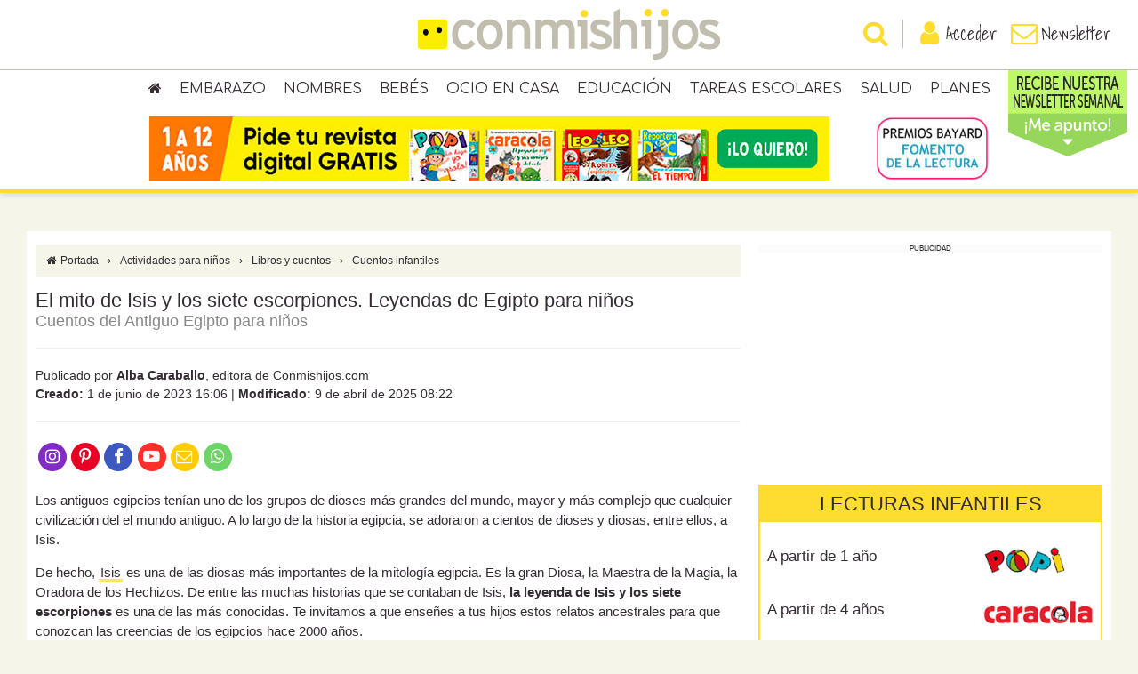

--- FILE ---
content_type: text/html; charset=utf-8
request_url: https://www.google.com/recaptcha/api2/anchor?ar=1&k=6Lcg3McUAAAAAEed2CvbotXAJlgLSqY8QTx28Mxa&co=aHR0cHM6Ly93d3cuY29ubWlzaGlqb3MuY29tOjQ0Mw..&hl=en&v=PoyoqOPhxBO7pBk68S4YbpHZ&size=invisible&anchor-ms=20000&execute-ms=30000&cb=90wu4fegkxb0
body_size: 48703
content:
<!DOCTYPE HTML><html dir="ltr" lang="en"><head><meta http-equiv="Content-Type" content="text/html; charset=UTF-8">
<meta http-equiv="X-UA-Compatible" content="IE=edge">
<title>reCAPTCHA</title>
<style type="text/css">
/* cyrillic-ext */
@font-face {
  font-family: 'Roboto';
  font-style: normal;
  font-weight: 400;
  font-stretch: 100%;
  src: url(//fonts.gstatic.com/s/roboto/v48/KFO7CnqEu92Fr1ME7kSn66aGLdTylUAMa3GUBHMdazTgWw.woff2) format('woff2');
  unicode-range: U+0460-052F, U+1C80-1C8A, U+20B4, U+2DE0-2DFF, U+A640-A69F, U+FE2E-FE2F;
}
/* cyrillic */
@font-face {
  font-family: 'Roboto';
  font-style: normal;
  font-weight: 400;
  font-stretch: 100%;
  src: url(//fonts.gstatic.com/s/roboto/v48/KFO7CnqEu92Fr1ME7kSn66aGLdTylUAMa3iUBHMdazTgWw.woff2) format('woff2');
  unicode-range: U+0301, U+0400-045F, U+0490-0491, U+04B0-04B1, U+2116;
}
/* greek-ext */
@font-face {
  font-family: 'Roboto';
  font-style: normal;
  font-weight: 400;
  font-stretch: 100%;
  src: url(//fonts.gstatic.com/s/roboto/v48/KFO7CnqEu92Fr1ME7kSn66aGLdTylUAMa3CUBHMdazTgWw.woff2) format('woff2');
  unicode-range: U+1F00-1FFF;
}
/* greek */
@font-face {
  font-family: 'Roboto';
  font-style: normal;
  font-weight: 400;
  font-stretch: 100%;
  src: url(//fonts.gstatic.com/s/roboto/v48/KFO7CnqEu92Fr1ME7kSn66aGLdTylUAMa3-UBHMdazTgWw.woff2) format('woff2');
  unicode-range: U+0370-0377, U+037A-037F, U+0384-038A, U+038C, U+038E-03A1, U+03A3-03FF;
}
/* math */
@font-face {
  font-family: 'Roboto';
  font-style: normal;
  font-weight: 400;
  font-stretch: 100%;
  src: url(//fonts.gstatic.com/s/roboto/v48/KFO7CnqEu92Fr1ME7kSn66aGLdTylUAMawCUBHMdazTgWw.woff2) format('woff2');
  unicode-range: U+0302-0303, U+0305, U+0307-0308, U+0310, U+0312, U+0315, U+031A, U+0326-0327, U+032C, U+032F-0330, U+0332-0333, U+0338, U+033A, U+0346, U+034D, U+0391-03A1, U+03A3-03A9, U+03B1-03C9, U+03D1, U+03D5-03D6, U+03F0-03F1, U+03F4-03F5, U+2016-2017, U+2034-2038, U+203C, U+2040, U+2043, U+2047, U+2050, U+2057, U+205F, U+2070-2071, U+2074-208E, U+2090-209C, U+20D0-20DC, U+20E1, U+20E5-20EF, U+2100-2112, U+2114-2115, U+2117-2121, U+2123-214F, U+2190, U+2192, U+2194-21AE, U+21B0-21E5, U+21F1-21F2, U+21F4-2211, U+2213-2214, U+2216-22FF, U+2308-230B, U+2310, U+2319, U+231C-2321, U+2336-237A, U+237C, U+2395, U+239B-23B7, U+23D0, U+23DC-23E1, U+2474-2475, U+25AF, U+25B3, U+25B7, U+25BD, U+25C1, U+25CA, U+25CC, U+25FB, U+266D-266F, U+27C0-27FF, U+2900-2AFF, U+2B0E-2B11, U+2B30-2B4C, U+2BFE, U+3030, U+FF5B, U+FF5D, U+1D400-1D7FF, U+1EE00-1EEFF;
}
/* symbols */
@font-face {
  font-family: 'Roboto';
  font-style: normal;
  font-weight: 400;
  font-stretch: 100%;
  src: url(//fonts.gstatic.com/s/roboto/v48/KFO7CnqEu92Fr1ME7kSn66aGLdTylUAMaxKUBHMdazTgWw.woff2) format('woff2');
  unicode-range: U+0001-000C, U+000E-001F, U+007F-009F, U+20DD-20E0, U+20E2-20E4, U+2150-218F, U+2190, U+2192, U+2194-2199, U+21AF, U+21E6-21F0, U+21F3, U+2218-2219, U+2299, U+22C4-22C6, U+2300-243F, U+2440-244A, U+2460-24FF, U+25A0-27BF, U+2800-28FF, U+2921-2922, U+2981, U+29BF, U+29EB, U+2B00-2BFF, U+4DC0-4DFF, U+FFF9-FFFB, U+10140-1018E, U+10190-1019C, U+101A0, U+101D0-101FD, U+102E0-102FB, U+10E60-10E7E, U+1D2C0-1D2D3, U+1D2E0-1D37F, U+1F000-1F0FF, U+1F100-1F1AD, U+1F1E6-1F1FF, U+1F30D-1F30F, U+1F315, U+1F31C, U+1F31E, U+1F320-1F32C, U+1F336, U+1F378, U+1F37D, U+1F382, U+1F393-1F39F, U+1F3A7-1F3A8, U+1F3AC-1F3AF, U+1F3C2, U+1F3C4-1F3C6, U+1F3CA-1F3CE, U+1F3D4-1F3E0, U+1F3ED, U+1F3F1-1F3F3, U+1F3F5-1F3F7, U+1F408, U+1F415, U+1F41F, U+1F426, U+1F43F, U+1F441-1F442, U+1F444, U+1F446-1F449, U+1F44C-1F44E, U+1F453, U+1F46A, U+1F47D, U+1F4A3, U+1F4B0, U+1F4B3, U+1F4B9, U+1F4BB, U+1F4BF, U+1F4C8-1F4CB, U+1F4D6, U+1F4DA, U+1F4DF, U+1F4E3-1F4E6, U+1F4EA-1F4ED, U+1F4F7, U+1F4F9-1F4FB, U+1F4FD-1F4FE, U+1F503, U+1F507-1F50B, U+1F50D, U+1F512-1F513, U+1F53E-1F54A, U+1F54F-1F5FA, U+1F610, U+1F650-1F67F, U+1F687, U+1F68D, U+1F691, U+1F694, U+1F698, U+1F6AD, U+1F6B2, U+1F6B9-1F6BA, U+1F6BC, U+1F6C6-1F6CF, U+1F6D3-1F6D7, U+1F6E0-1F6EA, U+1F6F0-1F6F3, U+1F6F7-1F6FC, U+1F700-1F7FF, U+1F800-1F80B, U+1F810-1F847, U+1F850-1F859, U+1F860-1F887, U+1F890-1F8AD, U+1F8B0-1F8BB, U+1F8C0-1F8C1, U+1F900-1F90B, U+1F93B, U+1F946, U+1F984, U+1F996, U+1F9E9, U+1FA00-1FA6F, U+1FA70-1FA7C, U+1FA80-1FA89, U+1FA8F-1FAC6, U+1FACE-1FADC, U+1FADF-1FAE9, U+1FAF0-1FAF8, U+1FB00-1FBFF;
}
/* vietnamese */
@font-face {
  font-family: 'Roboto';
  font-style: normal;
  font-weight: 400;
  font-stretch: 100%;
  src: url(//fonts.gstatic.com/s/roboto/v48/KFO7CnqEu92Fr1ME7kSn66aGLdTylUAMa3OUBHMdazTgWw.woff2) format('woff2');
  unicode-range: U+0102-0103, U+0110-0111, U+0128-0129, U+0168-0169, U+01A0-01A1, U+01AF-01B0, U+0300-0301, U+0303-0304, U+0308-0309, U+0323, U+0329, U+1EA0-1EF9, U+20AB;
}
/* latin-ext */
@font-face {
  font-family: 'Roboto';
  font-style: normal;
  font-weight: 400;
  font-stretch: 100%;
  src: url(//fonts.gstatic.com/s/roboto/v48/KFO7CnqEu92Fr1ME7kSn66aGLdTylUAMa3KUBHMdazTgWw.woff2) format('woff2');
  unicode-range: U+0100-02BA, U+02BD-02C5, U+02C7-02CC, U+02CE-02D7, U+02DD-02FF, U+0304, U+0308, U+0329, U+1D00-1DBF, U+1E00-1E9F, U+1EF2-1EFF, U+2020, U+20A0-20AB, U+20AD-20C0, U+2113, U+2C60-2C7F, U+A720-A7FF;
}
/* latin */
@font-face {
  font-family: 'Roboto';
  font-style: normal;
  font-weight: 400;
  font-stretch: 100%;
  src: url(//fonts.gstatic.com/s/roboto/v48/KFO7CnqEu92Fr1ME7kSn66aGLdTylUAMa3yUBHMdazQ.woff2) format('woff2');
  unicode-range: U+0000-00FF, U+0131, U+0152-0153, U+02BB-02BC, U+02C6, U+02DA, U+02DC, U+0304, U+0308, U+0329, U+2000-206F, U+20AC, U+2122, U+2191, U+2193, U+2212, U+2215, U+FEFF, U+FFFD;
}
/* cyrillic-ext */
@font-face {
  font-family: 'Roboto';
  font-style: normal;
  font-weight: 500;
  font-stretch: 100%;
  src: url(//fonts.gstatic.com/s/roboto/v48/KFO7CnqEu92Fr1ME7kSn66aGLdTylUAMa3GUBHMdazTgWw.woff2) format('woff2');
  unicode-range: U+0460-052F, U+1C80-1C8A, U+20B4, U+2DE0-2DFF, U+A640-A69F, U+FE2E-FE2F;
}
/* cyrillic */
@font-face {
  font-family: 'Roboto';
  font-style: normal;
  font-weight: 500;
  font-stretch: 100%;
  src: url(//fonts.gstatic.com/s/roboto/v48/KFO7CnqEu92Fr1ME7kSn66aGLdTylUAMa3iUBHMdazTgWw.woff2) format('woff2');
  unicode-range: U+0301, U+0400-045F, U+0490-0491, U+04B0-04B1, U+2116;
}
/* greek-ext */
@font-face {
  font-family: 'Roboto';
  font-style: normal;
  font-weight: 500;
  font-stretch: 100%;
  src: url(//fonts.gstatic.com/s/roboto/v48/KFO7CnqEu92Fr1ME7kSn66aGLdTylUAMa3CUBHMdazTgWw.woff2) format('woff2');
  unicode-range: U+1F00-1FFF;
}
/* greek */
@font-face {
  font-family: 'Roboto';
  font-style: normal;
  font-weight: 500;
  font-stretch: 100%;
  src: url(//fonts.gstatic.com/s/roboto/v48/KFO7CnqEu92Fr1ME7kSn66aGLdTylUAMa3-UBHMdazTgWw.woff2) format('woff2');
  unicode-range: U+0370-0377, U+037A-037F, U+0384-038A, U+038C, U+038E-03A1, U+03A3-03FF;
}
/* math */
@font-face {
  font-family: 'Roboto';
  font-style: normal;
  font-weight: 500;
  font-stretch: 100%;
  src: url(//fonts.gstatic.com/s/roboto/v48/KFO7CnqEu92Fr1ME7kSn66aGLdTylUAMawCUBHMdazTgWw.woff2) format('woff2');
  unicode-range: U+0302-0303, U+0305, U+0307-0308, U+0310, U+0312, U+0315, U+031A, U+0326-0327, U+032C, U+032F-0330, U+0332-0333, U+0338, U+033A, U+0346, U+034D, U+0391-03A1, U+03A3-03A9, U+03B1-03C9, U+03D1, U+03D5-03D6, U+03F0-03F1, U+03F4-03F5, U+2016-2017, U+2034-2038, U+203C, U+2040, U+2043, U+2047, U+2050, U+2057, U+205F, U+2070-2071, U+2074-208E, U+2090-209C, U+20D0-20DC, U+20E1, U+20E5-20EF, U+2100-2112, U+2114-2115, U+2117-2121, U+2123-214F, U+2190, U+2192, U+2194-21AE, U+21B0-21E5, U+21F1-21F2, U+21F4-2211, U+2213-2214, U+2216-22FF, U+2308-230B, U+2310, U+2319, U+231C-2321, U+2336-237A, U+237C, U+2395, U+239B-23B7, U+23D0, U+23DC-23E1, U+2474-2475, U+25AF, U+25B3, U+25B7, U+25BD, U+25C1, U+25CA, U+25CC, U+25FB, U+266D-266F, U+27C0-27FF, U+2900-2AFF, U+2B0E-2B11, U+2B30-2B4C, U+2BFE, U+3030, U+FF5B, U+FF5D, U+1D400-1D7FF, U+1EE00-1EEFF;
}
/* symbols */
@font-face {
  font-family: 'Roboto';
  font-style: normal;
  font-weight: 500;
  font-stretch: 100%;
  src: url(//fonts.gstatic.com/s/roboto/v48/KFO7CnqEu92Fr1ME7kSn66aGLdTylUAMaxKUBHMdazTgWw.woff2) format('woff2');
  unicode-range: U+0001-000C, U+000E-001F, U+007F-009F, U+20DD-20E0, U+20E2-20E4, U+2150-218F, U+2190, U+2192, U+2194-2199, U+21AF, U+21E6-21F0, U+21F3, U+2218-2219, U+2299, U+22C4-22C6, U+2300-243F, U+2440-244A, U+2460-24FF, U+25A0-27BF, U+2800-28FF, U+2921-2922, U+2981, U+29BF, U+29EB, U+2B00-2BFF, U+4DC0-4DFF, U+FFF9-FFFB, U+10140-1018E, U+10190-1019C, U+101A0, U+101D0-101FD, U+102E0-102FB, U+10E60-10E7E, U+1D2C0-1D2D3, U+1D2E0-1D37F, U+1F000-1F0FF, U+1F100-1F1AD, U+1F1E6-1F1FF, U+1F30D-1F30F, U+1F315, U+1F31C, U+1F31E, U+1F320-1F32C, U+1F336, U+1F378, U+1F37D, U+1F382, U+1F393-1F39F, U+1F3A7-1F3A8, U+1F3AC-1F3AF, U+1F3C2, U+1F3C4-1F3C6, U+1F3CA-1F3CE, U+1F3D4-1F3E0, U+1F3ED, U+1F3F1-1F3F3, U+1F3F5-1F3F7, U+1F408, U+1F415, U+1F41F, U+1F426, U+1F43F, U+1F441-1F442, U+1F444, U+1F446-1F449, U+1F44C-1F44E, U+1F453, U+1F46A, U+1F47D, U+1F4A3, U+1F4B0, U+1F4B3, U+1F4B9, U+1F4BB, U+1F4BF, U+1F4C8-1F4CB, U+1F4D6, U+1F4DA, U+1F4DF, U+1F4E3-1F4E6, U+1F4EA-1F4ED, U+1F4F7, U+1F4F9-1F4FB, U+1F4FD-1F4FE, U+1F503, U+1F507-1F50B, U+1F50D, U+1F512-1F513, U+1F53E-1F54A, U+1F54F-1F5FA, U+1F610, U+1F650-1F67F, U+1F687, U+1F68D, U+1F691, U+1F694, U+1F698, U+1F6AD, U+1F6B2, U+1F6B9-1F6BA, U+1F6BC, U+1F6C6-1F6CF, U+1F6D3-1F6D7, U+1F6E0-1F6EA, U+1F6F0-1F6F3, U+1F6F7-1F6FC, U+1F700-1F7FF, U+1F800-1F80B, U+1F810-1F847, U+1F850-1F859, U+1F860-1F887, U+1F890-1F8AD, U+1F8B0-1F8BB, U+1F8C0-1F8C1, U+1F900-1F90B, U+1F93B, U+1F946, U+1F984, U+1F996, U+1F9E9, U+1FA00-1FA6F, U+1FA70-1FA7C, U+1FA80-1FA89, U+1FA8F-1FAC6, U+1FACE-1FADC, U+1FADF-1FAE9, U+1FAF0-1FAF8, U+1FB00-1FBFF;
}
/* vietnamese */
@font-face {
  font-family: 'Roboto';
  font-style: normal;
  font-weight: 500;
  font-stretch: 100%;
  src: url(//fonts.gstatic.com/s/roboto/v48/KFO7CnqEu92Fr1ME7kSn66aGLdTylUAMa3OUBHMdazTgWw.woff2) format('woff2');
  unicode-range: U+0102-0103, U+0110-0111, U+0128-0129, U+0168-0169, U+01A0-01A1, U+01AF-01B0, U+0300-0301, U+0303-0304, U+0308-0309, U+0323, U+0329, U+1EA0-1EF9, U+20AB;
}
/* latin-ext */
@font-face {
  font-family: 'Roboto';
  font-style: normal;
  font-weight: 500;
  font-stretch: 100%;
  src: url(//fonts.gstatic.com/s/roboto/v48/KFO7CnqEu92Fr1ME7kSn66aGLdTylUAMa3KUBHMdazTgWw.woff2) format('woff2');
  unicode-range: U+0100-02BA, U+02BD-02C5, U+02C7-02CC, U+02CE-02D7, U+02DD-02FF, U+0304, U+0308, U+0329, U+1D00-1DBF, U+1E00-1E9F, U+1EF2-1EFF, U+2020, U+20A0-20AB, U+20AD-20C0, U+2113, U+2C60-2C7F, U+A720-A7FF;
}
/* latin */
@font-face {
  font-family: 'Roboto';
  font-style: normal;
  font-weight: 500;
  font-stretch: 100%;
  src: url(//fonts.gstatic.com/s/roboto/v48/KFO7CnqEu92Fr1ME7kSn66aGLdTylUAMa3yUBHMdazQ.woff2) format('woff2');
  unicode-range: U+0000-00FF, U+0131, U+0152-0153, U+02BB-02BC, U+02C6, U+02DA, U+02DC, U+0304, U+0308, U+0329, U+2000-206F, U+20AC, U+2122, U+2191, U+2193, U+2212, U+2215, U+FEFF, U+FFFD;
}
/* cyrillic-ext */
@font-face {
  font-family: 'Roboto';
  font-style: normal;
  font-weight: 900;
  font-stretch: 100%;
  src: url(//fonts.gstatic.com/s/roboto/v48/KFO7CnqEu92Fr1ME7kSn66aGLdTylUAMa3GUBHMdazTgWw.woff2) format('woff2');
  unicode-range: U+0460-052F, U+1C80-1C8A, U+20B4, U+2DE0-2DFF, U+A640-A69F, U+FE2E-FE2F;
}
/* cyrillic */
@font-face {
  font-family: 'Roboto';
  font-style: normal;
  font-weight: 900;
  font-stretch: 100%;
  src: url(//fonts.gstatic.com/s/roboto/v48/KFO7CnqEu92Fr1ME7kSn66aGLdTylUAMa3iUBHMdazTgWw.woff2) format('woff2');
  unicode-range: U+0301, U+0400-045F, U+0490-0491, U+04B0-04B1, U+2116;
}
/* greek-ext */
@font-face {
  font-family: 'Roboto';
  font-style: normal;
  font-weight: 900;
  font-stretch: 100%;
  src: url(//fonts.gstatic.com/s/roboto/v48/KFO7CnqEu92Fr1ME7kSn66aGLdTylUAMa3CUBHMdazTgWw.woff2) format('woff2');
  unicode-range: U+1F00-1FFF;
}
/* greek */
@font-face {
  font-family: 'Roboto';
  font-style: normal;
  font-weight: 900;
  font-stretch: 100%;
  src: url(//fonts.gstatic.com/s/roboto/v48/KFO7CnqEu92Fr1ME7kSn66aGLdTylUAMa3-UBHMdazTgWw.woff2) format('woff2');
  unicode-range: U+0370-0377, U+037A-037F, U+0384-038A, U+038C, U+038E-03A1, U+03A3-03FF;
}
/* math */
@font-face {
  font-family: 'Roboto';
  font-style: normal;
  font-weight: 900;
  font-stretch: 100%;
  src: url(//fonts.gstatic.com/s/roboto/v48/KFO7CnqEu92Fr1ME7kSn66aGLdTylUAMawCUBHMdazTgWw.woff2) format('woff2');
  unicode-range: U+0302-0303, U+0305, U+0307-0308, U+0310, U+0312, U+0315, U+031A, U+0326-0327, U+032C, U+032F-0330, U+0332-0333, U+0338, U+033A, U+0346, U+034D, U+0391-03A1, U+03A3-03A9, U+03B1-03C9, U+03D1, U+03D5-03D6, U+03F0-03F1, U+03F4-03F5, U+2016-2017, U+2034-2038, U+203C, U+2040, U+2043, U+2047, U+2050, U+2057, U+205F, U+2070-2071, U+2074-208E, U+2090-209C, U+20D0-20DC, U+20E1, U+20E5-20EF, U+2100-2112, U+2114-2115, U+2117-2121, U+2123-214F, U+2190, U+2192, U+2194-21AE, U+21B0-21E5, U+21F1-21F2, U+21F4-2211, U+2213-2214, U+2216-22FF, U+2308-230B, U+2310, U+2319, U+231C-2321, U+2336-237A, U+237C, U+2395, U+239B-23B7, U+23D0, U+23DC-23E1, U+2474-2475, U+25AF, U+25B3, U+25B7, U+25BD, U+25C1, U+25CA, U+25CC, U+25FB, U+266D-266F, U+27C0-27FF, U+2900-2AFF, U+2B0E-2B11, U+2B30-2B4C, U+2BFE, U+3030, U+FF5B, U+FF5D, U+1D400-1D7FF, U+1EE00-1EEFF;
}
/* symbols */
@font-face {
  font-family: 'Roboto';
  font-style: normal;
  font-weight: 900;
  font-stretch: 100%;
  src: url(//fonts.gstatic.com/s/roboto/v48/KFO7CnqEu92Fr1ME7kSn66aGLdTylUAMaxKUBHMdazTgWw.woff2) format('woff2');
  unicode-range: U+0001-000C, U+000E-001F, U+007F-009F, U+20DD-20E0, U+20E2-20E4, U+2150-218F, U+2190, U+2192, U+2194-2199, U+21AF, U+21E6-21F0, U+21F3, U+2218-2219, U+2299, U+22C4-22C6, U+2300-243F, U+2440-244A, U+2460-24FF, U+25A0-27BF, U+2800-28FF, U+2921-2922, U+2981, U+29BF, U+29EB, U+2B00-2BFF, U+4DC0-4DFF, U+FFF9-FFFB, U+10140-1018E, U+10190-1019C, U+101A0, U+101D0-101FD, U+102E0-102FB, U+10E60-10E7E, U+1D2C0-1D2D3, U+1D2E0-1D37F, U+1F000-1F0FF, U+1F100-1F1AD, U+1F1E6-1F1FF, U+1F30D-1F30F, U+1F315, U+1F31C, U+1F31E, U+1F320-1F32C, U+1F336, U+1F378, U+1F37D, U+1F382, U+1F393-1F39F, U+1F3A7-1F3A8, U+1F3AC-1F3AF, U+1F3C2, U+1F3C4-1F3C6, U+1F3CA-1F3CE, U+1F3D4-1F3E0, U+1F3ED, U+1F3F1-1F3F3, U+1F3F5-1F3F7, U+1F408, U+1F415, U+1F41F, U+1F426, U+1F43F, U+1F441-1F442, U+1F444, U+1F446-1F449, U+1F44C-1F44E, U+1F453, U+1F46A, U+1F47D, U+1F4A3, U+1F4B0, U+1F4B3, U+1F4B9, U+1F4BB, U+1F4BF, U+1F4C8-1F4CB, U+1F4D6, U+1F4DA, U+1F4DF, U+1F4E3-1F4E6, U+1F4EA-1F4ED, U+1F4F7, U+1F4F9-1F4FB, U+1F4FD-1F4FE, U+1F503, U+1F507-1F50B, U+1F50D, U+1F512-1F513, U+1F53E-1F54A, U+1F54F-1F5FA, U+1F610, U+1F650-1F67F, U+1F687, U+1F68D, U+1F691, U+1F694, U+1F698, U+1F6AD, U+1F6B2, U+1F6B9-1F6BA, U+1F6BC, U+1F6C6-1F6CF, U+1F6D3-1F6D7, U+1F6E0-1F6EA, U+1F6F0-1F6F3, U+1F6F7-1F6FC, U+1F700-1F7FF, U+1F800-1F80B, U+1F810-1F847, U+1F850-1F859, U+1F860-1F887, U+1F890-1F8AD, U+1F8B0-1F8BB, U+1F8C0-1F8C1, U+1F900-1F90B, U+1F93B, U+1F946, U+1F984, U+1F996, U+1F9E9, U+1FA00-1FA6F, U+1FA70-1FA7C, U+1FA80-1FA89, U+1FA8F-1FAC6, U+1FACE-1FADC, U+1FADF-1FAE9, U+1FAF0-1FAF8, U+1FB00-1FBFF;
}
/* vietnamese */
@font-face {
  font-family: 'Roboto';
  font-style: normal;
  font-weight: 900;
  font-stretch: 100%;
  src: url(//fonts.gstatic.com/s/roboto/v48/KFO7CnqEu92Fr1ME7kSn66aGLdTylUAMa3OUBHMdazTgWw.woff2) format('woff2');
  unicode-range: U+0102-0103, U+0110-0111, U+0128-0129, U+0168-0169, U+01A0-01A1, U+01AF-01B0, U+0300-0301, U+0303-0304, U+0308-0309, U+0323, U+0329, U+1EA0-1EF9, U+20AB;
}
/* latin-ext */
@font-face {
  font-family: 'Roboto';
  font-style: normal;
  font-weight: 900;
  font-stretch: 100%;
  src: url(//fonts.gstatic.com/s/roboto/v48/KFO7CnqEu92Fr1ME7kSn66aGLdTylUAMa3KUBHMdazTgWw.woff2) format('woff2');
  unicode-range: U+0100-02BA, U+02BD-02C5, U+02C7-02CC, U+02CE-02D7, U+02DD-02FF, U+0304, U+0308, U+0329, U+1D00-1DBF, U+1E00-1E9F, U+1EF2-1EFF, U+2020, U+20A0-20AB, U+20AD-20C0, U+2113, U+2C60-2C7F, U+A720-A7FF;
}
/* latin */
@font-face {
  font-family: 'Roboto';
  font-style: normal;
  font-weight: 900;
  font-stretch: 100%;
  src: url(//fonts.gstatic.com/s/roboto/v48/KFO7CnqEu92Fr1ME7kSn66aGLdTylUAMa3yUBHMdazQ.woff2) format('woff2');
  unicode-range: U+0000-00FF, U+0131, U+0152-0153, U+02BB-02BC, U+02C6, U+02DA, U+02DC, U+0304, U+0308, U+0329, U+2000-206F, U+20AC, U+2122, U+2191, U+2193, U+2212, U+2215, U+FEFF, U+FFFD;
}

</style>
<link rel="stylesheet" type="text/css" href="https://www.gstatic.com/recaptcha/releases/PoyoqOPhxBO7pBk68S4YbpHZ/styles__ltr.css">
<script nonce="1n9JKzWWswOa_a_cknjq0g" type="text/javascript">window['__recaptcha_api'] = 'https://www.google.com/recaptcha/api2/';</script>
<script type="text/javascript" src="https://www.gstatic.com/recaptcha/releases/PoyoqOPhxBO7pBk68S4YbpHZ/recaptcha__en.js" nonce="1n9JKzWWswOa_a_cknjq0g">
      
    </script></head>
<body><div id="rc-anchor-alert" class="rc-anchor-alert"></div>
<input type="hidden" id="recaptcha-token" value="[base64]">
<script type="text/javascript" nonce="1n9JKzWWswOa_a_cknjq0g">
      recaptcha.anchor.Main.init("[\x22ainput\x22,[\x22bgdata\x22,\x22\x22,\[base64]/[base64]/[base64]/[base64]/[base64]/UltsKytdPUU6KEU8MjA0OD9SW2wrK109RT4+NnwxOTI6KChFJjY0NTEyKT09NTUyOTYmJk0rMTxjLmxlbmd0aCYmKGMuY2hhckNvZGVBdChNKzEpJjY0NTEyKT09NTYzMjA/[base64]/[base64]/[base64]/[base64]/[base64]/[base64]/[base64]\x22,\[base64]\x22,\x22w5nCssO0MsKjUMO1w64BwozDtsKbwr7Dk0QQPMOMwrpKwrPDukEkw6PDhSLCusKIwqokwp/[base64]/[base64]/w6MYwqpvw4JmwqhgwoPDn8Onw4HDnX58WcK/B8Kxw51CwoTCpsKgw5w+YD1Rw5/DnFh9Jz7CnGsOAMKYw6sywrvCmRpPwqHDvCXDncOoworDr8Oww7nCoMK7wrlgXMKrEDHCtsOCI8KNZcKMwpwtw5DDkHgwwrbDgVdKw5/[base64]/w5cVw77DtTvDkCt8RXrDo0nDsFgpLE7DqDzCjsKRwrvCuMKVw605VsO6V8Ofw4zDjSjCrm/Cmh3DoxnDunfCk8Ozw6Ntwq5Hw7R+bA3CksOMwrjDgsK6w6vCtHzDncKTw5tNJSYEwqI5w4ssWR3CgsO7w400w6dfMgjDpcKFccKjZmYNwrBbBmLDh8Kowq3Dm8Ose13CngHCi8OcQ8K3CsKHw7TCrMKrHkxowrfCjsKEDcKtNx3DjXzCk8O1w6QjC2PDmjfCq8O/w4HDtFkudcO7w7U0w5Edwrs1SDFhAE09w6/DuiU6O8KRw7FNwqBewprCk8Kow7LCmlUfwpw3wqo/Pm4rwoxSwrYzwo7DjU4yw5XCpMOAw4sgS8O3dMOEwrc+wqfCoSfDrsO4w5LDhsKgwqsTQsOUw4wrSMO2wpDDhMKiwpBLRsKswq11w7nCkSHCmMObwoh5LcKQTSlPwrHCuMKMOsOkfkdjV8OVw5IebsOgXcKLw4EyBQRHfcOxFMK8wpF9KsOpUcK3w4x+w4XDsj/DmsOgw5TCqVDDuMOfPxjCmcK/T8KyIsOJw7/DqT9ZN8KZwpTDq8KxTsO0wpAKw6vCvzoJw64iQsKRwqDCqcO0bMOzfXjDgCVWWxJAdwvCvQLCh8Kfa38mwrrCimZrw6XDvMKgw43ClsOLWXbCqCLDhg/DsktbHsKHGDsvwoDCucOqNMOzNU0VQ8KIw5kPw7jDrsKeKsKITRHDijXCscOJEsKpMsOAw70Mw63DiSoeGsOOw7c1wqIxwq1bw4EPw687w6DCvsKtHVbCkGBcT3jCrE3CpkEsWwVZwpYLwrXCj8KHw6k/CcK6bXYjYcOyMsOtCcKow5k/wqRTScKAXWE0w4bCnMOHwq/CoRQQez7CnQx3ecK3bGHDjEDDoyDDvsK5TcOGw5XCocOKXcOmKFfCi8OKwqJew60QO8OCwovDvyPCjsKpaAR+wo8bwpPCoB3DsQPDpzAewp8UExXDp8ONwr3Dt8KKV8OPw6XCi3vDq2EsXR/[base64]/DgcOjZgvDscKMBcOSBMKqBVDDui3DnsOzw7XCi8OZw717wpjDgsOVw4/CrMOBd1xQO8Kewq1sw7vCrVJ0XGfDm3AlYcOIw73DnsOBw7w5fsKeEMOhQsKzw47CmytsAsONw43Dn3nDk8OhUQ4Wwo/DlxQxLcOkVFDCkcKWw6EDwqBgwrfDrAVFw4bDr8OJw5HDmFBAwrrDosO8IklswonCmsKUeMKnwqJ8VXVUw64HwoXDk1gkwofCqDx3QhDDjWnCmS/[base64]/Dl8KCQVNmB8ODwrcqwoDDsAzCtXHDpMK5wrcRfykwZ3IxwrFWw4QFw41Iw7tyMG8QYlPChBxiwrRIwqFWw5TCssOyw4HDuQXChcKwLzzDgBPDs8K4wqxdwqM0bBfCgMK6OgNNTEVACz7Di2BTw6nDjcOfCMOaU8KiSicpw6UAwo/DpMKPwo59EMOowqoAJsOzw79EwpRSDg1kw5vCpMOCwpvCgsKMRsOdw4YVwoXDhMOxwqRiwowAwqPDq1YVSULCk8KCZcO4wpgfasOtCcKtaCPCmcK2Px99wo3CqMKmOsKQFGnCnArCocKFY8KBMMOzXcOEwp4Aw5/DpW9WwqdnXcO6w4fCm8O5dgthw7PChMOmL8Kpc0RmwodHXMO7wr1OLcKGNMKdwp4Sw5nCq3oZDsK0OcK8K0bDksOUWMOWw6LCnFI8bS1iCVYIPQwowrjDigl9TsOnw4bDk8KMw6PDjcOVecOAwo/Dr8Oww7zDhRN8WcOYdCDDocOVw4wow4zDuMOqbsK4PEbDlQ/CkDdlwqfChMK1w4ZnDUAlOsOMFlPDrcO9wr3CpV9pfsOrdyLDnGtgw6HCnsK5QhHDoTR5w6jCkRnCuHRLP2HCihVpOyIOFcKsw5fDnx/DucK7dk8YwqxLwqDCmXJdQcK5Yl/DmCcfwrTClXUEHMOtw73Cpn1obC7CncKkeg8ORD/CtkNQwocMwo8sXncfw5A4IsOaU8K+NzE+EVdQw5DDksKLVSzDjH0BVQTChmF+b8KhEsKDwopmAlI3wpFew7HCrQDDtcOmwoQnM37ChsOYDyzCuS97w5NuHmZjAyRAwqXDjsOgw7/CrMK4w4/DpXDDg1RqIcOawpI2TcK7YBzCuXkrw57CrcK/wrPChcOtw6HDjSvCnQrDtsOew4cfwo/ChMKxcGJJSMKiw4bDk27DvSPClQLCn8OnPxxsMW8jH21qw74/w4ZuwoHCp8KzwpEtw7LDtkDDj1fDqi8QK8OsCDh/CMKIVsKVwrfDvcKEXWNdw5/DicKjwolZw4PCtsKhU0jDksKBcinDj2AZwoUaQMO2ZHtMwrwOwpUCw7TDnRPCgU9ew5LDvMKuw7JSWsOawrHDk8KdwqXDqUXDsHttf0jDuMOmWFouwpVXw4xHw6/DuyFlFMKvT2Qnb2TCtsKrw6DCrzdkwrNxHngEXQllw4NBVRcAw7ASw5xKeTpvw7HDg8K+w5rCn8KbwodNGcOvwqnCvMKeKQHDknrChMOWNcOVfsOtw4rDusK7RC9/dHfCt3A/DsOOacKddU4HTU0+wqx1wqnCp8KkZCQXKsKVwrbDpMOLMsO0wrXDqcKhOGTDpGl7w5IKL1xCw7VrwrjDg8KQDcKlCRt0YMK7woNHQH9IAj/DhMOHw4ogwpDDjgXDoVUbdFpkwq1uwpXDhsO8wqwYwo3CvzTCr8KnKcO8w5TDjcOXQQnDlyTDrMKuwpwPbhE7w5kgw6Rfw6bCiV7DkzcvdsOCM31IwrvDmmvDgcOQKMK/CsO5McKUw67CocKVw5BkPTdUwonDgMOrw6/[base64]/DvcOSwrzDgjjChsOdwrd4w4DDmG/Dohs3w5ZIOMKHd8KEWWvDs8K7wp80HMKNFT0ybMOLwoh0wojCpFbDvcK/w6goJA04wpwWW09Dw6JbZcO/ImzDssKmaG3DgsKiFMK2NiLCuxjCmMO4w7jCksKSHiFzwpFUwpR0K0BdOsOjC8KKwq7Cq8OxMmzCjMOOwo0ewp0dwpNfwoHClcOFYMKSw6bCnXbDm2nCr8OtFcKaG2slwrHCvcOiwrjDkAw5w7zDvcOswrcuN8KwRsKoMsO+DAdYbsKYw47DkBF/ecORaCg/dAfCpVDDmcKRDU1Vw6vDj0Bawpk7GgPDoTJswojDrRzCkl0/fhxWw5nCkXpQUcOZwpcMwrPDhy0aw6PCglBRacOLRcKnIcOwBsO/LVjDlANqw7vCtB7DighRZcKSwogCwrTCvMKMacOSCSHCrcK1ZsKjdcK4w5bCtcOyLAggVsOrw6DDoGfCjS1Vwr8UScK/w5zCocOtGxcfdsOEw4bDq3INA8Oyw4/Cj2bDnsK+w75+ZHtrwqHDuSHCq8KJw5gfwovDnMKSwo/Ck11cYTXDg8KrOMOZwoDCgsKkw7gUw7LCrsOtbS/Dk8OwfjTCgsK7TAPClx7CncOgdxnCsRnDv8OTw5tzIMKyHcKmLsKmCAXDv8OMT8OjG8Oyd8KcwrLDicO/Qxtqw6DCtcOvIXPCgMKaNcKlE8O1wplCwqdqdMKQw6vDrMO3fMObQTDCuWnCtsKwwpcMwowBw7Vlw5LDqwLDvWzCqwHChAjDu8OCU8OSwofCqsORwqLDgsOUw4bDkkkiBsOoYFHDrwAtw4HCsWBQw4hhPUrCvxbCkmjChMOIS8OELcOiccO5TTxVDlUTwpR+HMK/wr/Co3ICw74uw6jDusK+SsKVw4ZXw5vDgTXCtjw6K13DnBfDtTA7w5JIw4N+cUjCocOXw73CiMKxw6kBw7HDtcOPw4cYwrcBVsOhKMOnSsKDQcOYw5jCjcOrw7vDicKrImAhCAh9w6zDoMO3VnbCj0M4AsOmEMKkw7rCpcKSQcOMQsKuw5XCoMO+w5/CjMOQAwIMw75EwolAE8OwAcK/UsOEwoJWacK9KmHCmXjDvMKMwrAuU3LCqBjDjMKfJMOiTsO7HMOIw45YJ8OyP20yARnCt33DgMKkw4FGPGDDkwB3Xg5eczAXf8OGwr/CqcORfsO1VFQfOmvCh8KwY8OcEsKiwp5ae8OqwpE+AsO7wrpvOygPOEYfV2QkZMOUH3PDrG3CgRcww4l/[base64]/wpDDosKYwqvCsVvCksODw6lPJT3CpcK3YMKxwpPCij8dwobCtcO3w4EBA8Ozw4BpScKBHQHCiMO+ZybDnkDCsgLDjDnDlsOvw6Aewr/Dh1JgNh5yw6jChmbDnxJdGVMGEMOufsKxc1rCh8OEIEsSYBjDjkHCi8Kvw5oRw43Cj8KZwpNdw4s8w6XCkzLDgcKBVEPCk3LCrC06wo/Dl8K4w4dYXcKvw6DCnkIgw5PCucKQwrknw7fCrTRRHcKQTzrCi8OSI8ORwqdlw5w/BCTDqcK6M2DCj19Ww7cVe8OnwrjCoALCjcKxw4VXw7bDqwYWwpg7w73Dmw/DnXrDgcKFw6/CgQvDu8KvwpvCjcOGwp0Hw43DnBZnfWdkwohgccKCYsKZNMOawpteUy3DuHbDtgPDqsKuKVnDs8KfwqfCrxNCw6vCrMO2Og/ChWRmQcKKIiPCmE0wN0RADcOHIkElYmfDig3DiXHDpcKRw5vDu8O/eMOsHFnDiMKdRGZYBsKZw7x7OhfDqnZkM8Kmw5/CpsO8ZMOYwqzCh1DDncOgw4Y8wojDrSrDosO7w6gcwqpLwq/Dg8K3AcKgw6l/wo/DvHDDrFhIwpPDnh/CnBDDucODKMOcccOtKktIwo5Kwox5wrzDng8fUyknwrhOKcK3IT8pwqDCuHgTImrCqcO2PcKowrdRw63DmsOjdcOcwpPDlsKIeVLDgMKEQMK3w7/DvHwRwohrw5zCs8KAOWRUwrXDuyVTw5PDvU3Dnml4SSvCucKQwq3Cr2lAw5bDm8OLB0RGwrPDhh0owq7CnWwEw5nCu8KNc8K5w6xuw480G8O+Yx/DusKEHMOCZBHDr3ZlDmJVZFPDmRdjJHLDiMOlFkoYwoNFw6QSEV9vF8ORwpTDuxHCk8O4PS7Cn8KHdShSw4QVw6FAbsOra8OVw6pCwp7CkcK+woUkwqJWw6wsCyzDvFDCu8KtIWlRw77CqS7CrMKRwooNBMKSw4/Cq1kMYcK8A0vCq8OTccKOw6Y4w5crw482w6UHP8O5bxEZwo9Ew6vCtcOfaF8uw6TClEBFJ8K3woLDlcOVw5o8EjLCqsKgDMOaRhXClTPDr1nDqsKHTDjCnQvCikvCo8OdwqfCkFodIXU5Uy8EfsK/OMKww53DsEDDm0wSw4XCr29gEEnDmBjDsMOhwqjCvEYDfMOHwpY1w4FhwoTDnMKEw5A9bcK2OCc+w4ZFw5vDkcO5WwQUNy8Sw4RZw74kwoXCg3HDs8KRwpYKD8KfwpPCnGfCuT3Dj8KnSDvDnhlZJTPDucKdXjAcaRnDtMOsVhlFdMO+w6FrNcOFw6/CrUzDlkV1wqZXFXxLw4UzWHfDr1fCtg7Dm8OMwq7CtjMvOXrClmITw6bCrsKeJ05KB1LDjC8MaMKUwpLCi3zChirCo8OTwpDDsRbCrmPCicKxwqDDksK0T8KjwqZaNHciRHbDjHjCtWlRw6fDv8ONRyBhHMOEwqXCkELCqDJtw6/DrnVHLcOCIXLDnnLCusOYcsOrHyjCnsOnf8KXYsKhw7TDsX08OSzCrlAJwpgiwp7Dg8KCaMKFO8KrbcO4w7zDn8O+wpRYw6dWw7nDmn/DihAMe0s5w5cfw5/[base64]/[base64]/Cu2jCqcKRw7PDhXdefhQcwrvDg05qw5glw4ERKMOzRAjDlcKmWMOdwqxPYcOnwrnCi8KmQhzCm8KHwoVhw7/[base64]/Dsn9KwojDvH8UeFtbccOdfwoGw63CuyXDkcKDacO/woTCv2BNwr5nZ3YrSynChMOgw516wqDDi8OkH3JFKsKjNRjCnUTDocKQfEgBS0jCjcKIeC99fyoXw5gdw7rCiB7Dj8OHHcOHZkjDlMKZNC/Dq8KMKjIIw7zDoHLDj8OFw47DrMKKwqoQw6vDlcOzXRvCj3DCj3EzwrA0wpDDgzRPw43CtyLCuwVaw67DnCZdF8Odw4vCuQjDtxB7w6kNw7jCscKSw5h5NVcsJsOzLMKtNMO0wp9/w63CtsKbwpsbECMAH8KNJkwOJFxqwoLDsxjCmSJRdSJlw7/CkR4Ew5/CkWkdw5fChSTCqsKFJcKiWQ1OwrjDkcKNwpzCk8K6w4DDsMO3w4fDrcKRwp3ClU7Ck0Mfw4g2wrnDkhbDusKOXk4hR0owwqUDYSo8w5Buf8ONMHNdTi/CmsK6w6/DvsK1wpV7w6hjw5xCf0fDqU7CsMKccj5KwqxodcOtXMK5wqodTsKrwpEtw5ZMIHkrw7MJw5E/csOIMEvCix/CtC1Lw47DgcK8wqfCosKkwpLDixvClTzDgcKIbsKPw57Ch8KMHsKnw6/ClgZwwrQpLcOLw7sMwrJLwqjCqMKlYMKuwoM3wrZBRnbDpsONwpvCjTkAwq7DicKiKMO9wqAGwq3DtFrDiMKsw5DCgsKaPBzDlnjDoMOUw7h+wobDr8KmwoZgw4YrAFHDgFvCtX/CosKLI8Kzw4J0NUnCtsKaw7kMAEjDlsKWw4HDthzCscO7w5vDusOxf0dldsKRVFLCt8KVwqFCb8KXwo1Qwr8gwqHChMOcEmvCr8KUQjEKVsO7w6t7Sgp2DXPCkVjDgVYlwpAwwpZ2PBo5UcOtwpRSEyrCpyPDgEYxw7d/czPCt8OtDmnDucKrIUHDtcOuw5BISWMMNFgrWSjDnMOrw6PCoFjCmcO/c8Orwp0SwqIxF8OxwodpwpDChMKlDsKuw41uwqlPeMKCG8Oqw7F1CMKaPcO1wphWwrF2CyB5fmc3d8OKwq/[base64]/DoyPDukcawpQLbsOwNDdRw6vDjELCvR5bYUTChhRLccKmb8Oqw4PDqxAhw7xcb8Odw4DDtcK5PcKbw7jDssKNw5FrwqI4FsKaw7zDmsKORy9fScOHasOIAcO1wpp2e3FOw4k7w7AzfAQgKG7DmlRjKcKncn8hX2klw7Z3esKWwoTCtcKEMRMew4sUPcKNSsKDw6w/cwLChWs9IsKtWB7DpsOwDcOAwolVCcKBw6/Dpzo1w58Lw6JiRsKUAy/DnsKYBsKiwrvDqsO/wqclXDzCtXvDix8gwrQ2w7rCu8KCZEjDncOqLWnDkcOEAMKIVy3CjCFYw4ltwpLCpyUiPcOGNkg2wqdeSMKKwpjDpHvCvHrDtRjCqMOEwr3Dp8K/dcKGQW8nwoNXZFJNdMORWFPCmMKpAMKDw7Q/KHrDoDspHG3Dk8Kxw7kQb8KSUB9Uw64pwpIDwq1tw5zCqHfCusKdNBM+S8O6UcOeQsKwYGVswqTDoWAOw6w9Xy/[base64]/DgcKnYBDCj8Ohw40Iw4lqfcO6JMOwNsO1wrtUf8Knw7oyw7PCn3VxIW9PD8O6wphfPMOpGCMuOwM+DcO1MsO1woVYwqA/w5ZUJMO3GMKrZMKwCk7DuyZ5w7kbw43CmMKaEDZwd8K7wp4lJUbDmG/ClCXDuRxiNWrClAApEcKeAsKwX3vCqcK7w4vCsmPDvcOww5hddRJ3wpxzw7LCj2FJwrLDpANWIwDDgcOYDmF2woMGwrY5w4zDnTV9wq/CjcKoKxc+JA5ew7M0wpbDowUOScOvSispw77CpcOxXMOQIVLChcOTW8KkwpjDtMOPLTNHJGQaw4TCgS4QwonCt8O+wqTCmsO1QyPDklZ9XHUCw6DDlcKpVCh8wqXCm8KVXWRCY8KQPh9bw7oWwqF/HsObw4B2wrDCjijCkcOdK8OQD1k4JWYrY8Otw5UQTsK6wrsNwpdvRx83w43DtGsdw4vDl3jCpcODHsKHwp9aPcKeAMOSR8O8wq/ChlhiwojCusOMw5UzwprDucO4w5XCt3TDnsO3wq4YbC/Dl8KSVUVEE8KOwpg9w70ZGVRfwocSwppmYCrDiS8AIMKfO8OtUcODwqcbw44QwrvDkWIyZDXDswlKw5IuFDptbcOdw6TDq3QyeEzDunHCnMOwYMOjw7bCiMKnaQQDSilqW0jClWfCtwbCmVwvwoxRwoxuwpllfD4oL8KNdjlQw4pDTwzCqcKDVjXClsOWFcKQZsO7w4/CisKgw6gqw6l0wrI3c8OBScKjw7/DhMOEwqEfJcKcw64KwpnCncOtGcOKwr1Vwqk2SXFEKBAlwqbCh8KffcKmw5IMw5HDjsKqG8OSwpDCvWvCgTXDkwoiwqkKFMOzw6nDk8ORw4LDqj7DqSFlP8KvZyNow6LDgcKUTsOtw6h3w5hpwq/Dm1bDhcOHRcOwW1howopxw5oFaywAwq5RwqLCgwUaw7RBYMOuwoTDksOmwrI2e8O8YVNUw4UNdMOXw4HDryrDtH0PGCtiwpoKwpvDpsKJw4/DhMOXw5zDssKWZsOFw6HDpRg8JMKUC8KdwqF0wozDjMOuZ27Dh8OEGi7CiMOOeMOgUiB1wqfCqiTDrHHDv8KRw7vChMKZayF0HsK0w4hca3RnwpvCsDM+b8K0w73Do8OwG1rCtjp7SUDChS7Ds8O6wpfDqgHDl8Kjw4PCjDLCvmPDtxs2ZcOBPFgUQmjDtydeUXA/[base64]/w4vDpsOww4VSQkPDisOow7vDpkPDhMOwfcKsw5DDtX3ClQLDs8Kow5XCtx59GcK6BDvCoTPDnMOcw7bCmTwbWUvChG/[base64]/[base64]/DhUpMw5vCsiAJDT/ChMKGw7ISNXNfI2jCrwHClmFdwpMnwojDs1B+woHCgzHCpXDCkMKGPw3Cv3jCng07cz3ClMKCchRUw5PDtHTDrjXDtw5MwoLDkcKHwo3Dgmkkw5gpVcOpNcODw7jCn8O0d8KBUsOvwqPDssK4N8OKOcOPIsOSwqbDm8KTwocMw5DDnBtmw4hYwpIiwr8rwrzDiDvDpD/[base64]/DnBTCocKFwqHCqcOswqnDlcKcQsKlU8OIw6ojbDVbcDjCusK/dcO4TsKBFsKowonDuBTDmibDjGMCbVEsQMK3QnXCrg3DhA7DgsO3MMOTAsOYwp40dX/DkMO7w7bDp8KvI8KXwotOw67Dt1bCpCR+O3JYwpDDrMOZwqLDm8Krw7Fnw4FmTsKcHFHClsKMw4gMw7TCuUTCj38sw63ChCFdUsOmwq/Ds0UJw4QXFMK3wowLJjYoXQVtO8OmWSJtQMOVwo9XEnVnwpxSwrzDmMO5McOWwpXCtAHDgMKYT8KQwpE5NcKLw7FGwpFTYMOEY8O5cmDCo1vDuVXCj8OIX8OTwqcFJ8Kfw4ElYMO+AcOoRR/DsMOMNz/CmSfDksKfQA3CoSBtwq0XwozCmcOhIAzDpsKaw4NVw5DCpF7DoBDCusKiFi08XMK5dMKQwr7DqMKWfMO1fzh1IBYQwrDCjUzCn8O5wpnCmcO/ccKDIgnCiTdjwqXCtcOtwoLDrMKXKx/Cslk5wpDCisKFw4kue27ChhF3w448wp3Crz5lOsKFHDHDssOKwrVxSVJANMKtw41Uw4nCmsKIwrEbwoPCmiIXwrEnE8O9HsKvwo1Sw43CgMOdwprCmEB6CzXCtk5fOMOjw7XDg1l+GcOuO8OvwoHCnT4FLCvDgMOgIQHCgT4HJMODw5LDp8KnbUvDgF/CtMKKDMOeXU3Dh8ODCsOnwpbDihpVwqnCsMOFfsK+fsOHwr/CnAdRRBvDmAPCrwp3w44vw6zCl8O7KcK0Y8K6wqFEN25owrfDtMKlw6LCm8Ouwq8gKxlIHMKUN8OHwpV4XF1QwpRgw5zDvMOGw6E+wpjDjQpuwovCulobw5LDnMO0IGXDt8OSwp1RwrvDkSzCj2bDscK5w5dFwrXCv13DtcOQw4cNAcOeXy/Ch8Kvw4MZJ8KMYcO7w5wbw6Z/L8Kfwqc0w5cIH03CpRBIw7pFQzTDmgouCVvCm0nCuhURw5AiwpHDlXpDXMO/QcK+HETCo8OqwqzDn2BUwqbDrsOHRsOaEMKGdXsVwrTDt8K6AsKUw6orwr4ywrHDqx7DvEw7ZFwxUsOzw7YRP8Oaw73Ci8KBwrUHSiwVwoTDtx7CkcKca3NfKgnClw/Diz0HYHN3w6DDsmBeeMKVa8KwIznCgsOTw7PDpwTDlMOGSGrDvcK+wotIw5s8WGp5eCnDnsO1NMKYXTtXVMOTwqFSwrTCvAjCnF8tw5TDpcOaKsOnAlvCkCxyw4NfwrPDmsOTf0rCoVt6CsOcwqXDgsOVX8OTw6vCjX/Dlj8jesKxaxdTXsOKcsK7wrIgw5Iowr3CpcKnw77CqW0Qw4PDmHxxVsOAwo4iCcK+GUs1XMOiw4TDkcKuw73Cmn7CuMKSwoPDoUPCvl/CsxfDncOvf03DpWrDjBbDvB88wpFYw5BXwqLDsA4awrrClX1UwrHDlS/Cg2/CuDzDpsOMw7xuwrvDicOSEzrCmFjDpxhsCnDDi8OfwpbCmsKjEcKpw7Nkw4fDmxZ0w6/CnGUAPsKAw4vCrsKcNsKiwp0+wrLDmMOORsK7wo/DvxPCncOBYiVQKlYuw4jCsEbDkMOvwrErw4jCoMO6w6DDpsKMwpFyFD4VwrozwpZdLAUMT8KMLAjCnhcKV8OdwrkRw7lVwp/CoAXCsMK5DWbDnMKNwqV1w6UpI8O9wqfCv11eC8KcwqRGb3/[base64]/[base64]/DucO1LMOjf0YjwonCsWIewqccw64Owo/Dq3PDsMKdScKnw5dWFw8RA8KSXMOvODHCmVNIw6occXh1w7TDrcKEYwHChWnCvMKFCk7DoMO7VRZ/LcKlw5fChhlWw5bDm8Kdw63Cmko3e8OTeg87eBgbw5IybX5/dcKpw51iIXhscH/DhMK/w5fCpMKmw7lceRc9wp7CqXnCgznDrcKIwqkpNMKmB2hFwpl8PcKNwoAoLsOvw5dkwpXDkFPCusO+C8OfXcK3PMKOO8K/[base64]/CrcKdwolRw4zDgsKUWE3CvkvDqWoVecK5w6cjwpvCqlM7e2cVLXgMwo4AYmFPOMOjF1MeNFHDl8Koa8KiwprDjcOAw6TDsB9mH8OQwpzCmz16PcOIw7NhDTDCpFhhQms3w6jDsMOXwrbDmFLDlQVbZsK2A1wGwqzDq1QhworDuh/CiFdrwo/CogcIACDDnUo1wrrDtFTDjMK/wpYeDcKfwpJVeHnDhQ/[base64]/CpkrCpcONwqwab8K6RF/DrsOGw5XDlg9mEcODw4F3wrXDmDcww4zDh8KHw4TCmcKpw6lcw6fCocObwp1OEB1sIno+PwDCiRNxMlMDVwoGwpEjw6B7KcOQw6ckZzbDksO5QsKnwocUwp5Sw4HCrsOqRwF1c2/DrBFFwrPDrSQrw6XDt8OpScKIChLDi8O+RX3CrE0sfB/DkMKDw5lsf8OTwpVKw6hPw6Euw4rDv8OWJ8OPwr1Zwr0zSMOgf8KxwrvDhcO0PWh8wovDmX0FLW9zfcOtXT9Ew6bCv1TCmVhpaMKIP8K3aCfDilLCjsOKwpDCp8Olw459f2fClkRwwoJoCzQxL8OVOE1RVUrCkmM6d0N+E3VzRBEmFTzDnSchWsKAw6FSw4/CmcO/[base64]/w73CpMOyX2VoTcK2w6HDhcK1w7nCu8KmMUzDlMOcw6nCqxDDsAPCm1YDaxDCmcOswqQ5XcK9w5J6bsOFQMO6wrBkdHHCllrCuWTDlnjDu8OGAAfDsC8Dw5PDqB7Ck8OWI3Bvw5rCnsOWw6A7w4FHCiUxfkRUasK7wrwdwqg0wqnDpXRAw4Y/[base64]/DiMKeOwIyLmYQwqPDhj5iXMO9wrcMw7zDq8OqKTs0w4nCiT0uw6IoJAnCqhdNacKdwolhwrnCgcOqa8K9GD/DjC5mwpXClMKVXURdw4LCqE0Jw5DDjkPDqMKewoYuG8KJwrxgeMO2IDHDrClowrlfw79RwoXDnTfDtMKdHFfDmxjDrCzDvSPCoG5Uw6E7cnDCg3PCv3ItNsKNw4/DkMKkFiXDiklnw7TDu8OMwoF5PVDDmMKqXsKOAMOgwotPAgrCr8KQMy7DnsKjWHdnf8Kuw4DCiCnDiMKWwpfCiXrChSQ6worDq8OPT8OHw4/CqMKcwqrCmX/CnFEDM8OMSjrChnPCinUhPcOEKC0tw51yOA1JHcO7woPClMKQX8KOwojDjXwGw7cqwrrChErDu8Omw58xwrnDoU/CkAPDlk0vJsO4P2zCqCLDqS3CicOEw64Dw5jCv8OxaSvDjDkfw4xORsOGC0DDum4+HkDCiMKxXVl2wp9Ew61iwpEvwoNPQMKIEMKfw7MZwrZ5KcK/[base64]/CiBvDhcK7MsOaw5kEAMOAwrfDpQDCokPCrcKywqrCiSbDrcKqc8O5w6nClTBoJsKow59DaMOaQh9JR8K4w5gAwpBgw5vDu1UFwoLDnFhJS309MMKJGyY4PEHDuRhwShECBCpNVz/Dg2jDgjbCgijClMKtNRjDqw/[base64]/wqVoUcOeXl/[base64]/HcKYwqvCoDXClMKiwozCu8KRcVXCrMOfw5wBw5hCw6gew5sZw5vDilfCmcObw7/[base64]/CmFDCo0wrwr3Cu8O2wqYdw4onw5TCrsK9w7ofQMKnKMKqVMKww5bDgnoFW2A3w5jCpykEwpvCscO/w6hSb8Knw7tWwpXDusKewrwRwpMNaF9/DsK3wrRjwoNbH1zDi8KvfCoIw7sNA3HClcObw4lIfMKAwqvDi2ogwrBzw6jCiBHDs1tmw57DpR0xHGh8G1RAW8KJwqIuw5o1QcOWwpo2w4Vgex/DmMKEwoBew4ZmLcOrwp3DgQAJwqXDnmTDmj9zBWMvw7AWG8O/IMK/w4szw5ozdMKdwqnChD7ChhHCgsKqwp3CocKjLVnDhT/Ct3xhwq4Gw51mNAl5woPDq8KFeEx3ZcOUw6lwKSJ4wppTFwHCtF0Jf8O+wpUzwplUPcO/[base64]/Cq3xLcC0nV8O0wplODkx8PMOiwrTDhMKdeMKOw4dWJh0vUsO7w5Y7OMKYwqvDiMOsKsKyKGp+wrjClFjDh8OjZgDCq8OdbkMEw4jDsE/DiWnDrU0Xwr5LwqIJw7UhwpTChBjDuAfDkRRTw5ktw6Qsw6HDocKSw6rCs8OtGhPDhcOVXXIrwrBZw5xPw5ZWw7cpLXN9w6XDicOVwqfCtcK6woZtWGNewqlXU3/Cv8Omwq/Cg8KewoA0w4oKKwhSTA9XY3p9wptRwo3Ch8Kww5XClSbDvMOrw7jDh1k+wo1kw5otw5XDni7DqcKyw4jChMK1w5rCnwsZTcKEUMOGw5RtRsOkwqLDicOWZcO5DsKbw7nDn1N/wqxiw7/DpMOcCsO/KHTDnsOtwpFMw7jDt8O/w5vCp38Zw7DDpMOHw4wpwo3CtVF1wpUuOsOOwoLDo8KhJALDl8OFwqFBQ8ObVcOzwp/DhUDDozo9w5LDllZYwq5hM8OZwokiOcKIM8ObI0FUw4RLacKQd8K1OsKYIMKKe8KLfxJNwopvwqPCgMOBw7XCmMOBHcKZVMKjUcKAwqTDpx4UMcK7PcKeM8KZwooEw5zDrnnCow90woU2QW3DnBx6AEnCocKqw6YYw4goOsOgZ8KLw43Cr8K1Bn/CmMOVUsOWUG00KcOLTwRcHMOqw4ojw4PDiTrDvEDDmgFTblQoYcKnwqjDgcKCOHXDvMKkEsOZN8Obw7/DqQYTMnMBwrPCmMOHwrFswrfDowrCjSDDvHMkw7TCu0HDkTXChWc4wpYxOVoDwqbDlCzDvsO1w5TCoHPDjsOKEMKxBMKiw45adGoAw7hPw6UXYynDl3jCplDDljzCkC/Cv8K7N8OAwo8mwonDi1vDhcKhwpN4wo/DpsKNM39KU8OMMsKZw4YIwq4fwoU7Nk7CkSLDl8OPAQzCisOWWGZHw5NsbsK1w44pw7VlYVMdw4fDmU3DmjPDpMOAB8OeGlXCgDlkeMKTw4bDksOLwoLDgilPJB/CunbDicK8wozCk3rCgmDCvsKgZmXDpXDDt3bDrxLDthrDvMObwrg1aMKfWy7DrEsqXw7DnsKBwpJYwq4bPsOuwq1ewrTChcO2w7Rzwp7DqsKKw4HCjEbDoEhxwprDsT3CqjwdUWp+fmwDwpxsXsOYw6FMw6ItwrzDjhXDt11hLg9qw7/CosOUEQUJwqLDlcKMw5jDocOiJivCqcK3TkzCvBbDnFnDksOCw63CtnxOwphgDSlSMcKhDVPCknIWV0XDgsKywrHCjcOhZTzCj8O8w5YwesOGwrzDtcK5w7/[base64]/[base64]/[base64]/CplReMT1tcETDg0hDwpDCpsO0HcKqw7oVOMOwJsK/UcKSUFFMXjpDB3HDrmAuwqF3w6TDmAV0c8KNw4TDtcOXKMOsw7dJPWMiG8OYwqnCtDrDuzbCisOGQWtowr81wrpPa8O2VjjCisKUw5rDgTDCn24jw4fDtm3DkiPCkzVuwrLDrcOEwowew58nTMKkD1TCl8KuHsOTwpPDiVMwwrnDocK5JTEBRsONK2JXbMOCfi/Ds8KJw5nDlEd1MlAiw6DCgcOLw6hOwqjDnHrCjCx7w4jCplRVwrYDEWYBYm3CtcKdw6nDq8KYw7o5Pz/CiSANwowwKsOWMMKzwoHCgDo9czrCpnvDt3JIw4Izw7/DlTp7dzlUNMKSw49Rw458w7MJw7nDvGHCoAPCiMKywo/CqghlSsKswo7DuTsIQMOcw4LDgMK5w7TDtmXClUF4VcO5F8KPO8KJwonCisKMUh5uwr7DkcK9J25wEsKbCHbCq0BZw51+AVBvRcOPQ2vDtm7Dj8ODCcOdYyjCi3kuacKXZ8KOw5PCtlNqZ8OUwrHCpcK5w5vDkzVEw4xbMcOPw4gfK0/Dhjl7Mn1Dw7gswoRFZ8ORFzZYcMOoLUrDjQsaa8OewrkEw7zCrsONRMKhw4LDvsKQwpQVGg3CvsKwwrLCijrCo1AswpIWw49Ow6fDjDDCgMK5HMKpw44RFMKrScKfwq1oN8O3w4Flw5zDq8KJw6/Cuy7CjlZOdsO9w70UHR7CtMK1EcKwGsOkUixXDXvCr8O0dWEpJsO6UsOSw5pcGFDDiF8+JDQvwoVww4QfRcK/Y8Omw7TDqGXCqF9tUlrDmznDmsKUKMKfQRYww6QmdT/CsEJCwq8rw4HDh8KHNQjCmU/DicKJZsKwdMOOw4AcWMOKAcKhclHDgitCIcOgwrrCvwxLw6bDk8OaJ8K2fcKONWpaw7FQw6lzwpgjEDwOdEDCpXTCosOBJBYxw6vCmcO/[base64]/HQrCnynDm3YofMKLV8KNfsKvw7zDvzlhw75MTRTCjAEew4gePR/Dh8KDwqDDrMKfwpfDrVNsw7rDu8OpJMOWw418wrc1c8Kbw6x1MMKXwo7CulLDjMK2w4/DghA+JcKNwqB/OSrDtMKSE1zDqMO4MnhJUArDhVXCsmBOw6odKsKlb8OSwqTCkcKgEWPDgsOrwrXDgsKUw714w5BbTMKpw4nDh8KZwp7ChVPCocKHNiErQWvCgsOowrw6WDEXwrvDn2R3XMOywrA7aMKRaEfClyDCj13DvEEgCDTDqcOewr1JDsOdHCrDvsKKEmpJwr3DucKAwo/DokrDrU94w4EFZMK7OMOsTRwTwo/DsyLDq8OZbEjDsWpBwonCp8K7wpImKMOhUXLDicKsA0DCj2hNe8Kwe8KtwqbCgsOARcKcK8KWBVgvw6HCnMOLw4LDn8K4DR7DpsOmw5h6DMK/w5jDgsKywodMPyPCt8K+CSUuUQTDvMOAworCq8KqZmZwbsKPOcOAwoYnwq1Hf2PDj8Kwwr9YwpjDhDrDrG/[base64]/Do2/DpcK7DVoUwrFOw74cccOBw7JqSULDhwYkw68eRMO4Y3PCjD7CthnCg0QAIMKMN8KRW8KvPMO8ScO5w4MRBUptfxbCtMOzYWrDhcKaw7/DnArCmcKgw4NTQg/DilLCuXZiwq59csK8fsO0wrIgTxFAQMOVw6R2GMKuKDjDvwbCuRAAAWwlWsKXw7p4YcOqw6Zrwq1jw5PCkH9Pwph5CRXDrMO/UMOVXyXDhTMWW1DDrTDCtsOAfcKKAgYyFn7DmcODw5DCshvChWUCw7/CknzCocOXw5bCrcOAHcOcw4bDoMKVYRBwEcKUw4XDpW1Yw7TDim/DhsKTCFDDhn1Nd2EWw6LCk1PCkMOnwoHDlWZRwqokw5JVw7M/d2TCkALDj8KOw6/DucKvEMKaGTtVQmzCmcOPBz/CvF03wo7Ds1JQw7gfIXZeRhNIwrbCh8KaAQ41w4jCun1Kw6Aswp/Cj8KDJS3Dl8OuwoLCg3XDtiZYw43CmcODN8KewovCvcO2w5FAwrpjNsObJcOEJ8KPwqfDj8Kww6PDpRjCpCzDlMObU8KSw5zCg8KpcsO4woMLRCLCmR3DmEFTwqvCpD9Ewo7CrsOnEMOLZcOvbCLDq0jCksOlGMO/w5ZywpDCj8KNwobCuwU1R8OHSl/DnFHDil7DmTXDqCs3wpkwGsK0w7LCmcKzwqZTaUjCo2NZC1vDrcOGQcKSPBNCw40Ge8OIaMORwrbCncO5TCPDq8KmwoXDm3NhwqPCi8OBDsOecsOMHiLCiMOSacO7U1Aaw7kyw6vCisK/AcO+PMOfwqPCjj3DgXMfw7jCmDrDmCVowrbCrQlKw5oJQTIFw6hcw5VfERrDgBzCucKgw7TCpE7CnMKfH8OxKF1pMMKrMcOdwrvDqUzCoMOSPsO2HjPChMKTwq/DhcKbLg3CqcOKecKZwr1twqTDkcO5woLDpcOgYzLCpH/Cr8Kuw681wojCocKKEz8NKF1WwrbCv2JwMQbCqnBFwrfCtsKHw5sZO8OTw6J+wrpGwp1daTbCiMOtwpZtbcKXwqcqQ8KAwpJDwo/ChghnO8KYwoXCmcOVwppywqDDvgTDsmQOFTpiW1fDjMK0w5FfenoZw6rDvMKzw4DCgjjCpsOSRWcUwpbDh1kER8OuwonDg8KYc8KnN8KewrbCvU8CQWvDj0XDnsKIwrPCikPCjsO/fQvCvMKwwo0vHSzDjlnDizvCpxvCoQd3wrLDuU8GSwNAFcK6bkVCfAzCiMORY3ADHcOkCsK4w7hdw4ZRC8KgYG1pwrHCr8KfbCDCscKKdsKTw4lSwro6fSJXwpPCtxbDvitPw7dTwrYmK8Oywp9RaDDChsKvYkg6w6HDt8KZw5XDo8OuwrLDsnjDnxHCpQ/Dp3DDh8KZWmnCtHtoFsK3w4F0w7DCpBvDlsO2MCbDu1zDhcODWsOpI8KGwoLCllEzw6QkwpczMMKkwrMOwrTConLDlsK7TEnCiAl1f8OYDWTCngk+AXNqRcKqwrnDusOnw5kgL2LCn8KOY2BEw5U8JVjDp17CrcKOXMKZWcOrZMKew6/CmyzDkVrCo8Oew60WwotyMsKQw7vCih3CmRXDoF3DnRLDgQzCmBnDnC8hdGHDix4fdR5VEcKFRDnChsKLwp/DqcOBwoVGw6Zvw4PDg2fDm2VlecOUZBESKVzCmMOcVhbDjMOyw67DgCB5fFDClMKkw6BXV8KjwrY/[base64]/CicKsOzoQwrENNkpow7xbwrnDlcOcw4PCkQvDvMKSwrYLb8OmEBjCisKQLX8gw6bDhVPCr8K5OMOfZ1pzPxzDuMOHwp/DmmbCoXnDnMOvwrReCsOTwqPCnBnCuC1Sw71xCcKqw5PCo8K3w7PCgsOiZEjDkcOTABnDuhQDOcKHw7d2cmBffSN/w6YXw7paRyMgwrTDgMKkNXDCtXstZ8OJN1fDgsK8JcOCwo4TRXPDp8KlJA/Co8K0WBlZIMKbNsKeNMKowonCn8OBw4xobcOKD8O5w5kNL27Ci8KBcWzCrj1OwpoBw4NKCz7Cgh5PwpMuNz/CiQTDnsOLw68fw7YjPsK/EMOKaMOtcsKCw5PDqMOhwoXDoWEAw4A/KF1/UyI0PMK6GcKqPsKRV8O1f14BwqJCwozCqcKDBMOaRMOOwroAFcKVwrN8woHChMOkw6BUw6kjwoXDrRkZaT7DlcOIX8KVwrjCusK7I8KjdsOnBGrDisK3w5jCoBZ8wo7Dh8KVE8OPw5EWKMOHw4rDvgR9JQ9IwpJgEHzDuwhpw6zCtMO/wrw/wpbDtcOSwr3DpsKaHELCoUXCvR/DvsKKw7pqaMK7RMKHwoJ/[base64]/DkMO9wqnDjMKDwqBXGMK5wqsxwovDt0dLY2h6OsKiw4nDu8KUwqDCncOPFi8IfFtvEsKHw5Flw7ZVwrrDlMKFw57CpWNdw7BPwpLDp8Oqw4rCosKfCVcZwooLMzgvwr/[base64]/[base64]/AMO6wq8gbjDChcK9asOuw6nDqcOhw4olGyUow4HDkMKtf8O2wocpOn3Doi/CkMKHA8O+HHoBw4HDpcKlwroyGMOswrZiasOjwpZte8Ktw5dbCsKEXzkawotow73DhMKSwojCksKafcO5wrnCklpUw7vClX/CnMKVecKBAsODwpMQVsK/A8KMw6AvVcOmw7XDjMKkAWoow7VGI8OjwqBgwopfwpzDkEfCn17Do8KzwrvCn8ONwrrDmD/CssKxw7TCs8OPR8OlQGQgdE11FgTDjnwJw7TCpVrCgMOqYRMjWsKSaCbDkDXCsD7Di8O1M8OWcSnDoMKTayTCpsO7A8OSd2XCo13DgiDDrR1AVMK5wrc+w4jCgcKsw5nCpH/[base64]/CrMKBGA3CpRMVFMOsw5h7wrkqw7NKw5DDj8KYUgjCuMKiwpLDqX3ClsKMb8OTwp9hw5XDt3PCh8K1K8KqdFFhPsK8wpXCnGh/[base64]/DgjtowrDDo39RGsKowq/[base64]/CksOhwrrDkxAEw7ZMw50NT8OjNMK2wq7CozUUw5tuwqzDkQ12wrbDscKyBCbDm8KSfMOyPxRJOEXCgHZvwprDtcK/Z8Oxw7bDlcOhFDlbw7hfwqZLVcOFJMOzQnBbeMKCWGJtw683KsK5wp7ClxZLXcKoYsKUd8K8wqtEw5gVwovDhsOrw5fCrS4pZlLCs8KRw6sIw7owNAzDvjvDrcO6JAfDmcKZwr3DpMKew5fDtDYjRmtZw6FZwrzDisKFwrYXGsOuwq/[base64]/CtV4Zwp5UIsKfw5gmM8KmfyfCjTlfwrsswrfDoFxuw50MOsOiCUzCtBbDq1VtJU0Mwr5hwoTCskB6woNLw6pmXyDCscOiEsOBwr/DgUkKRxpiDTvDjMORwrLDq8K9w6tIQMOjb0lRwqnDiwNcw6XDt8O0C37Cp8K/wowSfVXChRcIw74SworDhVJvacOfWG5TwqoqAMKNwooGwqNaBsOHfcOowrNhDVfCuW3Cp8KxdMKkPMKMIcK+w7DCjsKywoc9w53DsFsWw7LDkCbCmmlIw4xPL8KXMH/CgMOgw4PDgMOxfcKbb8KRCmNuw6lmwocwDMOMw5vDkUDDih10LMK6McK7wqLClsKvwp/CpsOjwq3CjcKBacKWAQAlCcKHLXbDqcOTw7cUVC8RC2zDn8K1w4PDhQ5Aw7Jmw7sBZxTCo8OGw77CoMOMwoBvNsKmwqjDolPDm8KGBToVwqfCu3dYPcKuw7Afw5lhTsK7WFpTGGo6woV/w5zDvwAbw4PDisODCkfCm8K5w7nCocKBw5zChcKYwqNUwrVnwqjDjlZXworDr3IVwqHDn8Kkwpw+w4HCoUV+w6vCs2nDh8Kowo46wpUkd8ODXh0kwr/[base64]/[base64]/I8KCw53CuMO8PwRmOnvClHEMwojDtWdQw43CkUnCvGQPw50pE3vClsO2w4Y9w7zDrlB4HcKfXsKGHcK+aDpaFMKILsOKw5IxUwfDi27CnsKFS1FUAx1uwqYuJsK4w5ZCw5/Ck0tDw7XDiAfDucOXwo/DiwbDiFfDp0F/w57Dhyg2AMO2EF7DjBLDlsKdw4QRCDdPw5sSNcOWS8KSBUcYOx/[base64]/UMKhwpjCiSTCj1nDlnp+XQAjHWvCq8KRH8OsGmVIL0XDijVaEQkawqcbbVDDpAQOIRrCihZzwoNSw59nHcOiPcOVwpHDjcOLScOuw70iSTENW8OMwpzDisOEw7scw6Mfwo/[base64]/DkG0Tw7zDvsOEV2TDk0nDl8OLB2ksw63Ct8OwwqVxwovCsMKJw7hSw7PDjcKpAQ0EMCBcdcKVwq7DrXYQw6EPAXHDgcOxYsKiKcO6WDdQwr/DlwFwwpPCiHfDj8Olw7A7SMO6wqNlT8Ohb8KNw6czw5jCiMKhXhPDjMKrw6LDlsOQwpDCncKcQxM/w7w+fCzDscK6wpfCv8O2w5XCrsOww5TCkHLDlxt4wpzDvMO/[base64]/[base64]\\u003d\x22],null,[\x22conf\x22,null,\x226Lcg3McUAAAAAEed2CvbotXAJlgLSqY8QTx28Mxa\x22,0,null,null,null,1,[16,21,125,63,73,95,87,41,43,42,83,102,105,109,121],[1017145,855],0,null,null,null,null,0,null,0,null,700,1,null,0,\[base64]/76lBhnEnQkZnOKMAhmv8xEZ\x22,0,0,null,null,1,null,0,0,null,null,null,0],\x22https://www.conmishijos.com:443\x22,null,[3,1,1],null,null,null,1,3600,[\x22https://www.google.com/intl/en/policies/privacy/\x22,\x22https://www.google.com/intl/en/policies/terms/\x22],\x22/KZmIHS7jezrDIOb/DxE9e1xsbGeBjMkFjxBNO31Q6A\\u003d\x22,1,0,null,1,1769467767745,0,0,[9,173],null,[141,170,255],\x22RC-0oOm5OxRyHWybg\x22,null,null,null,null,null,\x220dAFcWeA7lwY5fdk9gTNQjr0fG0WJu-0_aqHY4C5HCcYMqavaBguW62gn1jX83VCk4QJTX-gJfRsDnuhZGZkmDffoZ9abHU34V5Q\x22,1769550567950]");
    </script></body></html>